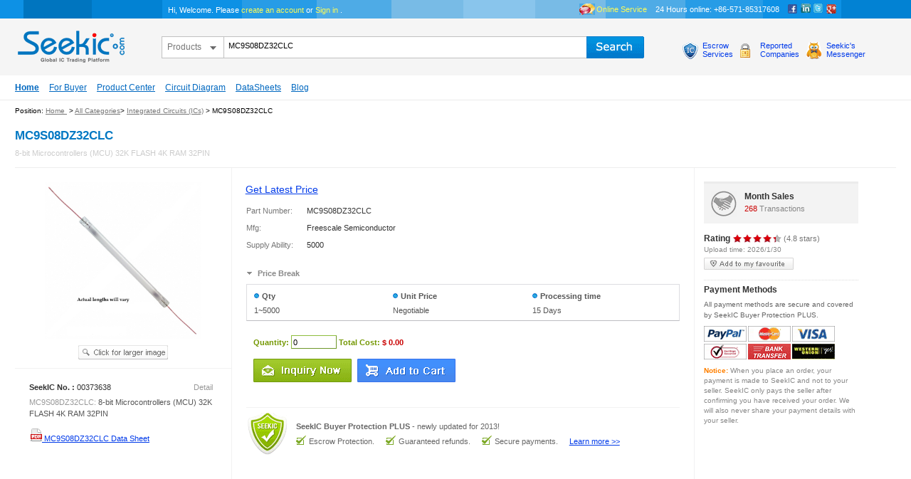

--- FILE ---
content_type: text/html; Charset=utf-8
request_url: http://www.seekic.com/icdata/MC9S08DZ32CLC.html
body_size: 38106
content:

<!DOCTYPE html PUBLIC "-//W3C//DTD XHTML 1.0 Transitional//EN" "http://www.w3.org/TR/xhtml1/DTD/xhtml1-transitional.dtd">
<html xmlns="http://www.w3.org/1999/xhtml">
<head>
<meta http-equiv="Content-Type" content="text/html; charset=utf-8" />
<title>MC9S08DZ32CLC Selling Leads, Price trend , Freescale Semiconductor, MC9S08DZ32CLC DataSheet download, circuit diagram from SeekIC.com</title>
<meta name="keywords" content="MC9S08DZ32CLC Price trend, MC9S08DZ32CLC Selling Leads, MC9S08DZ32CLC DataSheet download, Brand: Freescale Semiconductor">
<meta name="description" content="MC9S08DZ32CLC, MC9S08DZ32CLC Selling Leads, Brand: Freescale Semiconductor, Summary: 8-bit Microcontrollers (MCU) 32K FLASH 4K RAM 32PIN">
<link type="text/css" rel="stylesheet" href="/icproduct/css/common/Newtopfoot.css">
<link href="/icproduct/css/global-min.css" type="text/css" rel="stylesheet" />
<link href="/icproduct/css/icinfo-body.css" type="text/css" rel="stylesheet" />
<script type="text/javascript" src="/js/jquery/jquery.js"></script>
<script type="text/javascript" src="/js/string.js"></script>
<script type="text/javascript" src="/js/icproduct/detail.js"></script>
</head>
<body>
    <script type="text/javascript" src="/js/product/pro_top.js"></script>
<div id="header">
        <div class="navtop clearfix">
            <div class="welcomeInfo left">Hi, Welcome. Please  <a href="/member/reg.html" rel="nofollow">create an account</a>  or  <a href="/member/login.html" rel="nofollow">Sign in</a> . </div>
            <ul class="mainNav2 right">
                <li><a href="javascript:GetIM('IM')" class="atmonline" rel="nofollow">Online Service</a></li>
                <li><span>24 Hours online: +86-571-85317608</span></li>
                <li class="social">
                    <a rel="nofollow" target="_blank" href="http://www.facebook.com/seekicpage/" title="Find Us On Facebook" class="facebook-head">Facebook</a> <a rel="nofollow" target="_blank" href="http://www.linkedin.com/company/seekic-com/" title="Find Us On Linkedin" class="linkedin-head">Linkedin</a> <a rel="nofollow" target="_blank" href="http://twitter.com/Seekic/" title="Find Us On Twitter" class="twitter-head">Twitter</a> <a rel="nofollow" target="_blank" href="https://plus.google.com/b/101499222709975241540/" title="Find Us On google" class="google-head">google</a>
                </li>
            </ul> 
        </div> 
        <div class="header">
            <div class="seekicLogo">
            <a title="Seekic Index" href="/" rel="nofollow">seekic.com</a>
            </div>
            <div>
                <form id="fromSearchTop" method="get" name="fromSearchTop" class="i-search">
                    <span class="nav-facade-active" style="width:86px;">
                        <span id="serchTypeForTop" class="nav-search-in-content">Products</span>
                        <span id="SeachTypeChageForTop" class="nav-down-arrow"></span>
                        <ul class="searchSelect" style="display:none">
                            <li>Products</li>
                            <!--<li>Suppliers</li>
                            <li>DataSheet</li>-->
                        </ul>
                    </span>
                    <div class="nav-searchfield-outer">
                        <div class="nav-searchfield-width" style="padding-left: 88px;">
                            <input name="keyword" type="text" style="padding-right: 1px;" class="twotabsearchtextbox" value="MC9S08DZ32CLC">
                        </div>
                    </div>
                    <div class="nav-submit-button">
                          <input type="button" title="search" class="nav-submit-input" value="">
                    </div>   
                </form>   
            </div>
            <div class="nav-bar-inner">
                <div class="icoprotection left"><a class="noUline" href="/escrow/" rel="nofollow">Escrow<br />Services</a></div>
                <div class="icoprotectio left"><a class="noUline" href="/reported/" rel="nofollow">Reported<br />Companies</a></div>
                <div class="icoprotecti left"><a class="noUline" href="javascript:GetIM('IM')" rel="nofollow">Seekic's<br />Messenger</a></div>
            </div>    
        </div>
        <ul class="nav-subnav">
        <li class="current"><a href="/" rel="nofollow" title="SeekIC Index">Home</a></li>
        <li><a href="/buyer/" rel="nofollow" title="For Buyer">For Buyer</a></li>
        <li><a href="/product/" rel="nofollow" title="Product Center">Product Center</a></li>
        <li><a href="/circuit_diagram/" title="Circuit Diagram" rel="nofollow">Circuit Diagram</a></li>
        <li><a href="http://datasheet.seekic.com/" title="DataSheets Download Center" target="_blank" rel="nofollow">DataSheets</a></li>
        <li><a href="/blog/" title="Blog Center" rel="nofollow">Blog</a></li>
      </ul>
    </div>
    <div class="bread-crumbs">Position:&nbsp;<a rel="nofollow" href="/" class="daohang_font">Home </a>&nbsp;&gt;&nbsp;<a rel="nofollow" href="/product/" class="daohang_font">All Categories</a>&gt;&nbsp;<a rel="nofollow" href="/product/integrated_circuits_ics/" class="daohang_font">Integrated Circuits (ICs)</a>&nbsp;&gt;&nbsp;MC9S08DZ32CLC
    </div>
    <div class="seekicGlobalCrumb"><h1>MC9S08DZ32CLC</h1></div>
    <p class="quote">8-bit Microcontrollers (MCU) 32K FLASH 4K RAM 32PIN</p>
    <div class="summary_info"></div>
    <div class="summary_cont cfix">
    	<div style="height: auto ! important; min-height:434px;" class="summary_lft">
        	<div class="thmb">
        		<h3 class="blind">product image</h3>
                <div class="imgproduct">
                	<img src="/uploadfile/icdatasearch/BF31/11070227281478800.jpg" alt="MC9S08DZ32CLC Picture" onerror="javascript:this.src='/product/images/bno-photo.gif';"/>
                </div>
                <div class="thmb_option">
                	<a title="See larger image" target="_blank" class="btn_zoom" href="/uploadfile/icdatasearch/BF31/11070227281478800.jpg" rel="nofollow">See larger image</a><!--SeekIC=a:sum.magnify-->
                </div>
            </div>
            <div class="goods_info">
            	<div class="tit cfix">
                    <span><strong>SeekIC No. : </strong>00373638</span>
                    <a class="more _click" href="#description">Detail</a>
                </div>
                <p class="fColor555"><span class="fColor999">MC9S08DZ32CLC: </span>8-bit Microcontrollers (MCU) 32K FLASH 4K RAM 32PIN</p>
                <div class="select_bx"><a href="http://datasheet.seekic.com/datasheetsearch/?keyword=MC9" title="MC9S08DZ32CLC PDF Download" target="_blank"><img src="/icproduct/images/wax.axd.gif" > MC9S08DZ32CLC Data Sheet</a></div>
            </div>
        </div>

        <div style="height: auto ! important; min-height:434px;" class="summary_cet">
        	<div class="price_area">
            	<div class="tit">
                	<h3 class="blind">floor Price/Ceiling Price</h3>
                </div>
                <div class="price_view">
                    			
                    <a title="get latest Price" class="btn_compare" href="/icproduct/inquiry.html?txtId=373638" rel="nofollow" style="font-size:14px;">Get Latest Price</a>
					
                </div>
            </div>
            <div class="yt-property cfix">
            	<dl>
                	<dt>Part Number:</dt>
                    <dd>MC9S08DZ32CLC</dd>
                    <dt>Mfg:</dt>
                    <dd>Freescale Semiconductor</dd>
                    <dt>Supply Ability:</dt>
                    <dd>5000</dd>
                </dl>
            </div>



		<div class="condition_area" attrprice="" id="idAttrPrice">
            	<div class="tit"><h3>Price Break</h3></div>
                <div class="condition_group">
                	<div class="cfix qtyprice">
                        <ul>
                            <li><strong>Qty</strong></li>
                            <li>1~5000</li>
                           
                        </ul>
                        <ul>
                        	<li><strong>Unit Price</strong></li>
                            <li>Negotiable</li>
                            
                        </ul>
                        <ul>
                        	<li><strong>Processing time</strong></li>
                            <li>15 Days</li>
                        </ul>
                    </div>

                </div>
            </div>
            <div class="key-info-lt"><form name="frmQuote" action="/icproduct/inquiry.html" method="get">
            	<div class="simulation-enter">
                	<label>Quantity:</label>
					<input type="text" value="0" autocomplete="off" name="txtQty" id="idQty"> Total Cost: <span class="fColor0r" id="idAllPrice">$ 0.00</span>
                </div>
                <div class="addtocart-warp"><input name="txtId" type="hidden" value="373638" />
                	<span class="buyitnow"><input type="submit" onclick="" value="" id="buyItNow"></span>
                        <span class="addtocart"><input type="submit" onclick="" value="" id="addToCart"></span>
                </div></form>
            </div>



			




            <div class="protection-text">
                <p class="p1"><strong>SeekIC Buyer Protection PLUS</strong> - newly updated for 2013!</p>
                    <ul class="clearfix">
                    	<li>Escrow Protection.</li>
                        <li>Guaranteed refunds.</li>
                        <li>Secure payments.</li>
                        <li class="more"><a rel="nofollow" href="/escrow/" target="_blank">Learn more >></a></li>
                    </ul>
            </div>
        </div>
        <div style="height: auto ! important; min-height:434px;" class="summary_rgt">
        	<div class="customer_area">
            	<div class="tit">
                    <h3>Month Sales</h3>
                    <p><a class="count" href="#">268</a> Transactions</p><!--N=a:rur.total-->
                </div>
                <div class="area_star cfix">
                	<h3>Rating</h3>
                	<a rel="nofollow" href="#" class="avg_info"><span class="star_avg"><span style="width:88.0%">evaluate</span></span></a>
                    <span class=" fColor777">&nbsp;(4.8 stars)</span>
                    <p style="font-size:10px; color:#888;">Upload time: 2026/1/30</p>
                    <div class="btn_fav"><a rel="nofollow" href="#" id="idFavourite">add to my favourite</a></div>
                </div>
                <div class="accepted-tips">
                	<h3 class="title">Payment Methods</h3>
                    <p class="accepted-text">All payment methods are secure and covered by SeekIC Buyer Protection PLUS.</p>
                    <ul class="paymentstyle cfix">
                    	<li class="paypal"></li>
                        <li class="mastercard"></li>
                        <li class="Visa"></li>
                        <li class="verisign"></li>
                        <li class="banktransfer"></li>
                        <li class="westernunion"></li>
					</ul>
                </div>
                <div class="noticebox"><strong class="orange">Notice: </strong>When you place an order, your payment is made to SeekIC and not to your seller. SeekIC only pays the seller after confirming you have received your order. We will also never share your payment details with your seller.</div>
            </div>
        </div>
    </div>
<script async src="//pagead2.googlesyndication.com/pagead/js/adsbygoogle.js"></script>
<!-- SeekIC -->
<ins class="adsbygoogle"
     style="display:inline-block;width:728px;height:90px"
     data-ad-client="ca-pub-2775822834436782"
     data-ad-slot="1957805557"></ins>
<script>
(adsbygoogle = window.adsbygoogle || []).push({});
</script>
    <div class="goods_group cfix">
      <div class="goods_type">
        <ul class="lst_goods_type">
          <li class="mn2">
            <h3>Recent History</h3>
          </li>
          <li class="mn3"><a rel="nofollow" href="#" title="Your Browsing History is meant to help you keep track of some of the items you've recently viewed, searches you've recently made, and product categories you've recently visited.">What is this?</a></li>
        </ul>
      </div>
      <div class="goods_dp">
        <ul class="goods_dp_lst type2 cfix">
          <li>
            <div class="img-feat"> <a class="fs-imginfo" href="/icdata/MC9S08AC128CFGE.html"><img width="100" src="/uploadfile/icdatasearch/BF31/11070227281478800.jpg" alt="MC9S08AC128CFGE detail" onerror="javascript:this.src='/product/images/sno-photo.gif';"/></a> </div>
            <div class="feat-intro"> <a class="feature-h fBold" title="MC9S08AC128CFGE deatil" href="/icdata/MC9S08AC128CFGE.html">MC9S08AC128CFGE</a> <a rel="nofollow" href="#" class="avg_info"><span class="star_avg"><span style="width:88.0%">evaluate</span></span></a>
              <p class=" fColor555"><span class="fBold fColor0r">US $1.61 - 2.56</span> <span class="fColor777">/ Piece</span></p>
<p class=" fColor555">8-bit Microcontrollers (MCU) 8 Bit 128K FLASH 8K RAM											</p>
            </div>
          </li>
          <li>
            <div class="img-feat"> <a class="fs-imginfo" href="/icdata/MC9S08AC128CFUE.html"><img width="100" src="/uploadfile/icdatasearch/BF31/11070227281478800.jpg" alt="MC9S08AC128CFUE detail" onerror="javascript:this.src='/product/images/sno-photo.gif';"/></a> </div>
            <div class="feat-intro"> <a class="feature-h fBold" title="MC9S08AC128CFUE deatil" href="/icdata/MC9S08AC128CFUE.html">MC9S08AC128CFUE</a> <a rel="nofollow" href="#" class="avg_info"><span class="star_avg"><span style="width:88.0%">evaluate</span></span></a>
              <p class=" fColor555"><span class="fBold fColor0r">US $1.73 - 2.75</span> <span class="fColor777">/ Piece</span></p>
<p class=" fColor555">8-bit Microcontrollers (MCU) 8 Bit 128K FLASH 8K RAM											</p>
            </div>
          </li>
          <li>
            <div class="img-feat"> <a class="fs-imginfo" href="/icdata/MC9S08AC128CLKE.html"><img width="100" src="/uploadfile/icdatasearch/BF31/11070227281478800.jpg" alt="MC9S08AC128CLKE detail" onerror="javascript:this.src='/product/images/sno-photo.gif';"/></a> </div>
            <div class="feat-intro"> <a class="feature-h fBold" title="MC9S08AC128CLKE deatil" href="/icdata/MC9S08AC128CLKE.html">MC9S08AC128CLKE</a> <a rel="nofollow" href="#" class="avg_info"><span class="star_avg"><span style="width:88.0%">evaluate</span></span></a>
              <p class=" fColor555"><span class="fBold fColor0r">US $1.74 - 2.77</span> <span class="fColor777">/ Piece</span></p>
<p class=" fColor555">8-bit Microcontrollers (MCU) 8 Bit 128K FLASH 8K RAM											</p>
            </div>
          </li>
        </ul>
      </div>
    </div>
    <div class="detail_descript">
  <div class="detail_tab">Product Details</div>
        <div class="uehv-box">
        	<h3 class="ue-box-title">Quick Details</h3>
            <table id="quickDetail" class="dbtable">
            	<tbody>
                	<tr>
                    	<td nowrap="nowrap" class="name">
							<span class="ue-name" style="margin-left:21px">Core
:</span>
						</td>
                        <td class="value" style="width: 33%;">S08</td>
                    	<td nowrap="nowrap" class="name">
							<span class="ue-name" style="margin-left:21px">Processor Series
:</span>
						</td>
                        <td class="value" style="width: 33%;">MC9S08</td></tr><tr>
                    	<td nowrap="nowrap" class="name">
							<span class="ue-name" style="margin-left:21px">Data Bus Width
:</span>
						</td>
                        <td class="value" style="width: 33%;">8 bit</td>
                    	<td nowrap="nowrap" class="name">
							<span class="ue-name" style="margin-left:21px">Maximum Clock Frequency
:</span>
						</td>
                        <td class="value" style="width: 33%;">40 MHz</td></tr><tr>
                    	<td nowrap="nowrap" class="name">
							<span class="ue-name" style="margin-left:21px">Program Memory Size
:</span>
						</td>
                        <td class="value" style="width: 33%;">32 KB</td>
                    	<td nowrap="nowrap" class="name">
							<span class="ue-name" style="margin-left:21px">Data RAM Size
:</span>
						</td>
                        <td class="value" style="width: 33%;">2 KB</td></tr><tr>
                    	<td nowrap="nowrap" class="name">
							<span class="ue-name" style="margin-left:21px">On-Chip ADC
:</span>
						</td>
                        <td class="value" style="width: 33%;">Yes</td>
                    	<td nowrap="nowrap" class="name">
							<span class="ue-name" style="margin-left:21px">Operating Supply Voltage
:</span>
						</td>
                        <td class="value" style="width: 33%;">2.7 V to 5.5 V</td></tr><tr>
                    	<td nowrap="nowrap" class="name">
							<span class="ue-name" style="margin-left:21px">Operating Temperature Range
:</span>
						</td>
                        <td class="value" style="width: 33%;">- 40 C to + 125 C</td>
                    	<td nowrap="nowrap" class="name">
							<span class="ue-name" style="margin-left:21px">Package / Case
:</span>
						</td>
                        <td class="value" style="width: 33%;">LQFP-32</td></tr><tr>
                    	<td nowrap="nowrap" class="name">
							<span class="ue-name" style="margin-left:21px">Mounting Style
:</span>
						</td>
                        <td class="value" style="width: 33%;">SMD/SMT</td>
						<td nowrap="nowrap" class="name">
							<span class="ue-name" style="margin-left:21px">&nbsp;</span>
						</td>
                        <td class="value" style="width: 33%;">&nbsp;</td>
						
                    </tr>
                </tbody>
            </table>
        </div>
        <div class="ue-lbox">
    		<h3 class="ue-box-title">Description</h3>
		<a name="description" id="description"></a>
        	<div class="description">Core
:  S08<br/>Processor Series
:  MC9S08<br/>Data Bus Width
:  8 bit<br/>On-Chip ADC
:  Yes<br/>Mounting Style
:  SMD/SMT<br/>Operating Supply Voltage
:  2.7 V to 5.5 V<br/>Program Memory Size
:  32 KB<br/>Operating Temperature Range
:  - 40 C to + 125 C<br/>Data RAM Size
:  2 KB<br/>Maximum Clock Frequency
:  40 MHz<br/>Package / Case
:  LQFP-32<br/><br><br><b>Parameters: </b><br /><br /><TABLE border=1 cellspacing=1 cellpadding=2><TR><TD Align=Right><SPAN class="bold">Technical/Catalog Information</SPAN></TD><TD><B>MC9S08DZ32CLC</B></TD></TR><TR><TD Align=Right><SPAN class="bold">Vendor</SPAN></TD><TD>Freescale Semiconductor</TD></TR><TR><TD Align=Right><SPAN class="bold">Category</SPAN></TD><TD>Integrated Circuits (ICs) </TD></TR><!-- list meta data -->  <tr><td align="right"><span class='bold'>Program Memory Size</span></td><td>32K x 8</td></tr><tr><td align="right"><span class='bold'>RAM Size</span></td><td>2K x 8</td></tr><tr><td align="right"><span class='bold'>Number of I /O</span></td><td>25</td></tr><tr><td align="right"><span class='bold'>Package / Case</span></td><td>32-LQFP</td></tr><tr><td align="right"><span class='bold'>Speed</span></td><td>40MHz</td></tr><tr><td align="right"><span class='bold'>Controller Series</span></td><td>HCS08</td></tr><tr><td align="right"><span class='bold'>Oscillator Type</span></td><td>External</td></tr><tr><td align="right"><span class='bold'>Packaging</span></td><td>Tray</td></tr><tr><td align="right"><span class='bold'>Program Memory Type</span></td><td>FLASH</td></tr><tr><td align="right"><span class='bold'>EEPROM Size</span></td><td>1K x 8</td></tr><tr><td align="right"><span class='bold'>Core Processor</span></td><td>HCS08</td></tr><tr><td align="right"><span class='bold'>Data Converters</span></td><td>A/D 10x12b</td></tr><tr><td align="right"><span class='bold'>Core Size</span></td><td>8-Bit </td></tr><tr><td align="right"><span class='bold'>Operating Temperature</span></td><td>-40°C ~ 85°C</td></tr><tr><td align="right"><span class='bold'>Connectivity</span></td><td>CAN, I&amp;sup2;C, LIN, SCI, SPI </td></tr><tr><td align="right"><span class='bold'>Peripherals</span></td><td>LVD, POR, PWM, WDT</td></tr><tr><td align="right"><span class='bold'>Voltage - Supply (Vcc/Vdd)</span></td><td>2.7 V ~ 5.5 V</td></tr>  <TR><TD Align=Right><SPAN class="bold">Lead Free Status</SPAN></TD><TD>Lead Free</TD></TR>  <TR><TD Align=Right><SPAN class="bold">RoHS Status</SPAN></TD><TD>RoHS Compliant</TD></TR> <TR>  <TD Align=Right><SPAN class="bold">Other Names</SPAN></TD>  <TD>            MC9S08DZ32CLC<BR/>      MC9S08DZ32CLC<BR/>        </TD></TR> </TABLE><br /><br /><br /></div>
        </div>   
    </div>
    <div id="poa">
    	<div class="caption clearfix"><h2>Customers Who Bought This Item Also Bought</h2></div>
        <div class="c_content">
        	<ul class="clearfix"><li>
                	<div class="thumbnail"><a target="_blank" href="/product/integrated_circuits_ics/audio_ics/MC9S08AC128CFGE_MC9S08AC128CFGE___FREESCALE____TQFP44_160921.html" class="stat-item">
                    	<img src="/uploadfile/member_product/28575/s201352823515159.jpg" alt="Part Number: MC9S08AC128CFGE
Price: US $2.40-3.50  / Piece
Summary: Data Bus Width:	8 bit	 Maximum Clock Frequency:	40 MHz	" class="hotproduct-icon"></a>
                    </div>
                    <div class="product-name">
                    	<img src="/icproduct/images/hotproduct_20x20.gif" alt="" class="hotproduct-icon"><a target="_blank" title="MC9S08AC128CFGE   FREESCALE    TQFP44 detail" href="/product/integrated_circuits_ics/audio_ics/MC9S08AC128CFGE_MC9S08AC128CFGE___FREESCALE____TQFP44_160921.html" class="stat-item">MC9S08AC128CFGE   FREESCALE    TQFP44</a></div><div class="price">US $$2.40 - 3.50<span class="unit"> / Piece</span>
                    </div>
                    <div class="order">Supply Ability:1Day</div>
    				<div class="view-details"><a target="_blank" href="/product/integrated_circuits_ics/audio_ics/MC9S08AC128CFGE_MC9S08AC128CFGE___FREESCALE____TQFP44_160921.html">View details</a></div>
                </li>
            	<li class="first">
                	<div class="thumbnail"><a target="_blank" href="/product/integrated_circuits_ics/mcu_mpu_dsp_dsc_soc_processors/MC9S08AC128CFGE_MC9S08AC128CFGE_192153.html" class="stat-item">
                    	<img src="/uploadfile/member_product/43352/s2013812221814472.jpg" alt="Part Number: MC9S08AC128CFGE
Price: US $0.30-0.50  / Piece
Summary: 8-bit, microcontroller unit, 128K, 8K, 64-QFP, ± 25 mA, MC9S08AC128CFGE" class="hotproduct-icon"></a>
                    </div>
                    <div class="product-name">
                    	<img src="/icproduct/images/hotproduct_20x20.gif" alt="" class="hotproduct-icon"><a target="_blank" title="MC9S08AC128CFGE detail" href="/product/integrated_circuits_ics/mcu_mpu_dsp_dsc_soc_processors/MC9S08AC128CFGE_MC9S08AC128CFGE_192153.html" class="stat-item">MC9S08AC128CFGE</a></div><div class="price">US $$0.30 - 0.50<span class="unit"> / Piece</span>
                    </div>
                    <div class="order">Supply Ability:10000Day</div>
    				<div class="view-details"><a target="_blank" href="/product/integrated_circuits_ics/mcu_mpu_dsp_dsc_soc_processors/MC9S08AC128CFGE_MC9S08AC128CFGE_192153.html">View details</a></div>
                </li>
            	<li>
                	<div class="thumbnail"><a target="_blank" href="http://unit.member.seekic.com/product_center/MC9S08AC128CFUE.html" class="stat-item">
                    	<img src="/uploadfile/member_product/43698/s20121903559905.jpg" alt="Part Number: MC9S08AC128CFUE
Price: US $2.00-2.70  / Piece
Summary: 8-bit, microcontroller unit, 128K, 8K, 64-QFP, ± 25 mA, MC9S08AC128CFUE" class="hotproduct-icon"></a>
                    </div>
                    <div class="product-name">
                    	<img src="/icproduct/images/hotproduct_20x20.gif" alt="" class="hotproduct-icon"><a target="_blank" title="MC9S08AC128CFUE detail" href="http://unit.member.seekic.com/product_center/MC9S08AC128CFUE.html" class="stat-item">MC9S08AC128CFUE</a></div><div class="price">US $$2.00 - 2.70<span class="unit"> / Piece</span>
                    </div>
                    <div class="order">Supply Ability:10000Week</div>
    				<div class="view-details"><a target="_blank" href="http://unit.member.seekic.com/product_center/MC9S08AC128CFUE.html">View details</a></div>
                </li>
            	<li>
                	<div class="thumbnail"><a target="_blank" href="http://hstak0204.member.seekic.com/product_center/MC9S08AC16CFGE.html" class="stat-item">
                    	<img src="/uploadfile/member_product/19220/s20129513812888.jpg" alt="Part Number: MC9S08AC16CFGE
Price: US $2.42-3.37  / Piece
Summary: MC9S08AC Series 8-bit 20 MHz 1 KB Ram 16 KB Flash Microcontroller - LQFP-44" class="hotproduct-icon"></a>
                    </div>
                    <div class="product-name">
                    	<img src="/icproduct/images/hotproduct_20x20.gif" alt="" class="hotproduct-icon"><a target="_blank" title="MC9S08AC16CFGE detail" href="http://hstak0204.member.seekic.com/product_center/MC9S08AC16CFGE.html" class="stat-item">MC9S08AC16CFGE</a></div><div class="price">US $$2.42 - 3.37<span class="unit"> / Piece</span>
                    </div>
                    <div class="order">Supply Ability:10000Week</div>
    				<div class="view-details"><a target="_blank" href="http://hstak0204.member.seekic.com/product_center/MC9S08AC16CFGE.html">View details</a></div>
                </li>
            	<li>
                	<div class="thumbnail"><a target="_blank" href="http://ruijiadz.member.seekic.com/product_center/MC9S08AC16CFGE.html" class="stat-item">
                    	<img src="/uploadfile/member_product/32414/s201159232757858.jpg" alt="Part Number: MC9S08AC16CFGE
Price: US $3.00-5.00  / Piece
Summary: 8-bit, Microcontroller, 20MHz" class="hotproduct-icon"></a>
                    </div>
                    <div class="product-name">
                    	<img src="/icproduct/images/hotproduct_20x20.gif" alt="" class="hotproduct-icon"><a target="_blank" title="MC9S08AC16CFGE detail" href="http://ruijiadz.member.seekic.com/product_center/MC9S08AC16CFGE.html" class="stat-item">MC9S08AC16CFGE</a></div><div class="price">US $$3.00 - 5.00<span class="unit"> / Piece</span>
                    </div>
                    <div class="order">Supply Ability:10000Week</div>
    				<div class="view-details"><a target="_blank" href="http://ruijiadz.member.seekic.com/product_center/MC9S08AC16CFGE.html">View details</a></div>
                </li>
            	
            </ul>
            <div class="attached clearfix"><div class="escrow-comment">Margin,quality,low-cost products with low minimum orders. Secure your online payments with <a target="_blank" href="/escrow/" class="learn-more" rel="nofollow" title="SeekIC Buyer Protection">SeekIC Buyer Protection.</a></div></div>
        </div>	
    </div>
    <div class="ue-box ue-seo">
    	<div id="relatedSearchContainer" class="win detailSEO">
        	<div class="relatedItem box clearfix">
                <strong class="ue-seo-title" style="display: block;">You may also be interested in :</strong>
                <ul class="category-box">
                	<li><h2><a href="/product/cables_wires/" target="_blank" title="Cables, Wires">Cables, Wires<span>(3584)</span></a></h2></li> 
                    
                	<li><h2><a href="/product/led_products/" target="_blank" title="LED Products">LED Products<span>(5882)</span></a></h2></li> 
                    
                	<li><h2><a href="/product/inductors_coils_chokes/" target="_blank" title="Inductors, Coils, Chokes">Inductors, Coils, Chokes<span>(1216)</span></a></h2></li> 
                    
                	<li><h2><a href="/product/hardware_fasteners_accessories/" target="_blank" title="Hardware, Fasteners, Accessories">Hardware, Fasteners, Accessories<span>(2239)</span></a></h2></li> 
                    
                	<li><h2><a href="/product/crystals_and_oscillators/" target="_blank" title="Crystals and Oscillators">Crystals and Oscillators<span>(858)</span></a></h2></li> 
                    
                	<li><h2><a href="/product/motors_solenoids_driver_boards_modules/" target="_blank" title="Motors, Solenoids, Driver Boards/Modules">Motors, Solenoids, Driver Boards/Modules<span>(2035)</span></a></h2></li> 
                    
       			 </ul>
            </div>
            <div style="display: block;" class="box" id="relatedSearchInnerContainer">
            	<div class="relatedItem clearfix">
                	<strong class="ue-seo-title" style="display: block;">Cables, Wires</strong>
                     <div class="column one3">
                        
<a href="http://vena.en.seekic.com/product/cables_wires/821_0814_a_apple_a1278_hdd_cable_821_0814_a.html" title="PartNumber: 821-0814-a
Price: US $14-15 / Piece
Summary:apple a1278 hdd cable 821-0814-a" target="_blank" rel="nofollow">821-0814-a</a>

                     </div>
                     <div class="column one3">
                        
<a href="http://aaahkelec.en.seekic.com/product/cables_wires/415_0100_150_415_0100_150.html" title="PartNumber: 415-0100-150
Price: US $10.65-12.9 / Piece
Summary:UMC PLUG-SMA JACK 1.37 150MM" target="_blank" rel="nofollow">415-0100-150</a>

                     </div>
                </div>
            	<div class="relatedItem clearfix">
                	<strong class="ue-seo-title" style="display: block;">LED Products</strong>
                     <div class="column one3">
                        
<a href="http://AIQI.en.seekic.com/product/led_products/LM24P20_LM24P20.html" title="PartNumber: LM24P20
Price: US $450-500 / Piece
Summary:NEW 
" target="_blank" rel="nofollow">LM24P20</a>

                     </div>
                     <div class="column one3">
                        
<a href="http://hyhkic.en.seekic.com/product/led_products/KCG057QV1DB_G770_CSTN_LCD.html" title="PartNumber: KCG057QV1DB-G770
Price: US $10-50 / Piece
Summary:KCG057QV1DB-G770" target="_blank" rel="nofollow">KCG057QV1DB-G770</a>

                     </div>
                </div>
            	<div class="relatedItem clearfix">
                	<strong class="ue-seo-title" style="display: block;">Inductors, Coils, Chokes</strong>
                     <div class="column one3">
                        
<a href="http://hyhkic.en.seekic.com/product/inductors_coils_chokes/DR127_330_R_High_Power_Density_High_Efficiency_Shielded_Inductors.html" title="PartNumber: DR127-330-R
Price: US $.01-.1 / Piece
Summary:DR127-330-R" target="_blank" rel="nofollow">DR127-330-R</a>

                     </div>
                     <div class="column one3">
                        
<a href="http://hyhkic.en.seekic.com/product/inductors_coils_chokes/SD53_100_R_Low_Profile_Shielded_Inductors.html" title="PartNumber: SD53-100-R
Price: US $.04-1 / Piece
Summary:SD53-101-R;SD53-150;SD53-150-R;SD53-1R1-R" target="_blank" rel="nofollow">SD53-100-R</a>

                     </div>
                </div>
            	<div class="relatedItem clearfix">
                	<strong class="ue-seo-title" style="display: block;">Hardware, Fasteners, Accessories</strong>
                     <div class="column one3">
                        
<a href="http://hyhkic.en.seekic.com/product/hardware_fasteners_accessories/MF_A02_MF_A02.html" title="PartNumber: MF-A02
Price: US $.08-.1 / Piece
Summary:A knob,NEW & ORIGINAL" target="_blank" rel="nofollow">MF-A02</a>

                     </div>
                     <div class="column one3">
                        
<a href="http://feilifei.en.seekic.com/product/hardware_fasteners_accessories/LMS700KF07_LMS700KF07.html" title="PartNumber: LMS700KF07
Price: US $29-30 / Piece
Summary:new and original" target="_blank" rel="nofollow">LMS700KF07</a>

                     </div>
                </div>
            	<div class="relatedItem clearfix">
                	<strong class="ue-seo-title" style="display: block;">Crystals and Oscillators</strong>
                     <div class="column one3">
                        
<a href="http://hitech.en.seekic.com/product/crystals_and_oscillators/WT325BI0030000000_WT325BI0030000000_Oscillator_TCXO_30MHz_±2ppm_Tol_±2ppm_Stability.html" title="PartNumber: WT325BI0030.000000
Price: US $1-3 / Piece
Summary:WT325BI0030.000000
PERICOM SEMICONDUCTOR	Oscillator TCXO 30MHz ±2ppm (Tol) ±2ppm (Stability) 11pF Clipped Sinewave 3V 4-Pin CSMD" target="_blank" rel="nofollow">WT325BI0030.000000</a>

                     </div>
                     <div class="column one3">
                        
<a href="http://hyhkic.en.seekic.com/product/crystals_and_oscillators/2SB49_2SB49.html" title="PartNumber: 2SB49
Price: US $.7-.9 / Piece
Summary:NEW AND ORIGINAL" target="_blank" rel="nofollow">2SB49</a>

                     </div>
                </div>
            	<div class="relatedItem clearfix">
                	<strong class="ue-seo-title" style="display: block;">Motors, Solenoids, Driver Boards/Modules</strong>
                     <div class="column one3">
                        
<a href="http://bozx.en.seekic.com/product/motors_solenoids_driver_boards_modules/IHSS57_36_20_step_servo_drive_motor_IHSS57_36_20_stepper_motor_integrated_machine.html" title="PartNumber: IHSS57-36-20
Price: US $77-77 / Piece
Summary:step servo drive motor IHSS57-36-20" target="_blank" rel="nofollow">IHSS57-36-20</a>

                     </div>
                     <div class="column one3">
                        
<a href="http://bozx.en.seekic.com/product/motors_solenoids_driver_boards_modules/ASD_B2_1521_B_Taiwan_DELTA_servo_driver_15KW_ASD_B2_1521_B_new_year_warranty.html" title="PartNumber: ASD-B2-1521-B
Price: US $250-250 / Piece
Summary:Taiwan DELTA servo driver 1.5KW ASD-B2-1521-B new year warranty" target="_blank" rel="nofollow">ASD-B2-1521-B</a>

                     </div>
                </div>
            </div>
            <a href="javascript:void(0);" ref="nofollow" id="btnDisplayControl">View more</a>
            <!--<a href="javascript:void(0);" ref="nofollow" id="btnDisplayControl" class="openStatus">View Less</a>-->
        </div>
    </div>    
    <div id="IC_footer">
        <div class="foot_bgc"></div>
        <div class="foot_inner">
            <div class="bottom_nav clearfix">
              <p>Consumer Protection<br>
                <a rel="nofollow" href="#">Escrow service</a><br>
                <a rel="nofollow" href="#">What is Seekic Buyer Protection?</a><br />
                <a rel="nofollow" href="#">Faithfully describe</a><br>
                <a rel="nofollow" href="#">24 hours delivery</a><br>
                <a rel="nofollow" href="#">7 days Changing or Refunding</a></p>
              <p>New Buyer Guide<br>
                <a href="#" rel="nofollow">New hand registration</a><br>
                <a href="#" rel="nofollow">How to buy</a><br>
                <a href="#" rel="nofollow">Get to know Seekic.com</a><br>
                <a href="#" rel="nofollow">About member Club</a>
                </p>
              <a class="protection" href="/escrow/deposit.html"><img src="/product/img/buyer-protection.jpg" alt="buyer protection"></a>
             <p>Freight and Payment<br>
                <a href="#" rel="nofollow">Recommended logistics</a><br>
                <a href="#" rel="nofollow">Recommended bank</a></p>
              <p>Transaction security<br>
                <a href="#" rel="nofollow">Complaint and Report</a><br>
                <a href="#" rel="nofollow">Security Code</a><br>
                <a href="#" rel="nofollow">SeekIC bank information</a><br><a href="#" rel="nofollow">Blacklist</a></p>
            </div>
            <div class="CopyAllRight-Nav"> <a rel="nofollow" href="/about/">About SeekIC</a> | <a rel="nofollow" href="/about/Payment.html">Services</a> | <a href="/about/advertisements.html" rel="nofollow">Payment</a> |<a href="/about/advertisements.html" rel="nofollow">Advertisements service</a> | <a rel="nofollow" href="/about/Contact.html">Contact Us</a> | <a rel="nofollow" href="/about/Links.html">Links</a>
              <p>&copy; 2008-2012 SeekIC.com Corp.All Rights Reserved.</p>
            </div>
        </div>    
    </div>
<script language="javascript" src="http://counter.seekic.com/stat.aspx?sitecode=396007fadd0fca6b"></script>

</body>
</html>

<div id="livezilla_tracking" style="display:none"></div><script type="text/javascript">
var script = document.createElement("script");script.async=true;script.type="text/javascript";var src = "http://115.29.186.1/server.php?acid=78ccf&request=track&output=jcrpt&ovlp=MjI_&ovlc=I2ZmMDAwMA__&ovlct=I2ZmZmZmZg__&ovlt=TGl2ZSBIZWxwIChTdGFydCBDaGF0KQ__&ovlto=TGl2ZSBIZWxwIChMZWF2ZSBNZXNzYWdlKQ__&ovls=MQ__&ovloe=MQ__&ovlapo=MQ__&nse="+Math.random();setTimeout("script.src=src;document.getElementById('livezilla_tracking').appendChild(script)",1);</script><noscript><img src="http://115.29.186.1/server.php?acid=78ccf&amp;request=track&amp;output=nojcrpt&amp;ovlp=MjI_&amp;ovlc=I2ZmMDAwMA__&amp;ovlct=I2ZmZmZmZg__&amp;ovlt=TGl2ZSBIZWxwIChTdGFydCBDaGF0KQ__&amp;ovlto=TGl2ZSBIZWxwIChMZWF2ZSBNZXNzYWdlKQ__&amp;ovls=MQ__&amp;ovloe=MQ__&amp;ovlapo=MQ__" width="0" height="0" style="visibility:hidden;" alt=""></noscript>




--- FILE ---
content_type: text/html; charset=utf-8
request_url: https://www.google.com/recaptcha/api2/aframe
body_size: 267
content:
<!DOCTYPE HTML><html><head><meta http-equiv="content-type" content="text/html; charset=UTF-8"></head><body><script nonce="U4Y7izQgzE7bt3ivcG1NSw">/** Anti-fraud and anti-abuse applications only. See google.com/recaptcha */ try{var clients={'sodar':'https://pagead2.googlesyndication.com/pagead/sodar?'};window.addEventListener("message",function(a){try{if(a.source===window.parent){var b=JSON.parse(a.data);var c=clients[b['id']];if(c){var d=document.createElement('img');d.src=c+b['params']+'&rc='+(localStorage.getItem("rc::a")?sessionStorage.getItem("rc::b"):"");window.document.body.appendChild(d);sessionStorage.setItem("rc::e",parseInt(sessionStorage.getItem("rc::e")||0)+1);localStorage.setItem("rc::h",'1769826732266');}}}catch(b){}});window.parent.postMessage("_grecaptcha_ready", "*");}catch(b){}</script></body></html>

--- FILE ---
content_type: text/css
request_url: http://www.seekic.com/icproduct/css/common/Newtopfoot.css
body_size: 2770
content:
/*reset-2012*/
:focus {
	outline:0;
}
html, body, div, span, iframe, h1, h2, h3, h4, h5, h6, p, blockquote, pre, a, cite, font, sub, sup, b, u, i, center, dl, dt, dd, ol, ul, li, fieldset, form, label, table, caption, tbody, thead, tr, th, td {
	margin:0;
	padding:0;
	border:0;
	outline:0;
	font-size:100%;
	vertical-align:baseline;
	background:transparent;
}
ol, ul {
	list-style:none;
}
q {
quotes:
}
q:before, q:after {
	content:'';
	content:none;
}
table {
	border-collapse:collapse;
	border-spacing:0;
}
body {
	background: none repeat scroll 0 0 #FFFFFF;
	font: 11px/150% Verdana, Geneva, sans-serif;
	margin: 0;
	padding: 0;
}
table, td, div {
	font-family: Verdana, Geneva, sans-serif;
	font-size: 11px;
}
a:link {
	color: #003ae9;
	text-decoration:underline;
}
a:visited {
	color: #003ae9;
	text-decoration:underline;
}
a:hover {
	color: #003ae9;
	text-decoration: none;
}
a.noUline:link {
	text-decoration:none !important;
}
input, select, textarea {
	font: 13px Verdana, Geneva, sans-serif;
}
body, table, td, div, p {
	word-wrap:break-word;
	-webkit-text-size-adjust:none;
}
h1, h2, h3, h4, h5, h6 {
	font-size:100%;
	font-weight:normal;
}
fieldset, img {
	border:0;
}
sup {
	vertical-align:text-top;
}
sub {
	vertical-align:text-bottom;
}
.clearfix:after {
	content:".";
	display:block;
	height:0;
	clear:both;
	visibility:hidden;
}
.clearfix {
*zoom:1;
}
.clear {
	clear:both
}
.right {
	float:right;
}
.left {
	float:left;
}
/* Layouts of the listing page */
#header {
	min-width :1024px;
	margin : 0 auto;/*IE6*/
_width:expression((document.documentElement.clientWidth||document.body.clientWidth)<1000?"1000px":"auto");
	position: relative;
}
#header .navtop {background:url(../../img/nav_topbg.gif) repeat-y left;	background-color:#0175C0;height:26px;padding:0 21px;}
#header .navtop .welcomeInfo {height: 28px;	line-height:28px; margin-left: 215px; color:#FFF; display:inline;}
#header .navtop .welcomeInfo a:link {
	color:#fefc56;
	text-decoration:none
}
#header .navtop .welcomeInfo a:visited {
	color:#fefc56;
	text-decoration:underline
}
#header .navtop .welcomeInfo a:hover {
	color:#fefc56;
	text-decoration:none
}
#header .navtop .mainNav2 {width:445px}
#header .navtop .mainNav2 li {
	float:left;
	display:inline;
	color:#fff;
	height:26px;
	line-height:26px;
	margin-right:12px;
}
#header .navtop .mainNav2 .atmonline {
	background:url(../../img/list_sprites_rebuild.png) no-repeat 0 -358px;
	padding-left:24px;
	display:block;
}
#header .navtop .mainNav2 .atmonline:link {
	color:#fefc56;
	text-decoration:none
}
#header .navtop .mainNav2 .atmonline:visited {
	color:#fefc56;
	text-decoration:none
}
#header .navtop .mainNav2 .atmonline:hover {
	color:#fefc56;
	text-decoration:underline
}
#header .navtop .mainNav2 .social a {
	height:26px;
	width:14px;
	background:url(../../img/list_sprites_rebuild.png) no-repeat;
	margin-right:0;
	text-indent: -10000px;
	float:left;
	display:inline;
	margin-right:4px;
}
#header .navtop .mainNav2 .social .facebook-head {
	background-position:0 -281px;
}
#header .navtop .mainNav2 .social .google-head {
	background-position:0 -245px;
}
#header .navtop .mainNav2 .social .twitter-head {
	background-position:0 -317px;
}
#header .navtop .mainNav2 .social .linkedin-head {
	background-position:0 -208px;
}
#header .header {
	height:80px;
	background-color:#f5f5f5;
}
#header .header .seekicLogo {
	left:21px;
	margin: 0;
	position: absolute;
	top:26px;
	margin-right:52px;
}
#header .header .seekicLogo a {
	background:url(../../img/list_sprites_rebuild.png) no-repeat 0 16px;
	display: block;
	float: left;
	height:70px;
	overflow: hidden;
	text-indent: -999px;
	width:154px;
}





#header .header .seekicLogo_ic {
	left:21px;
	margin: 0;
	position: absolute;
	top:6px;
	margin-right:52px;
}
#header .header .seekicLogo_ic a {
	background:url(/images/inquiry/chinaicmart_inquiry_logo.gif) no-repeat 0 16px;
	display: block;
	float: left;
	height:70px;
	overflow: hidden;
	text-indent: -999px;
	width:289px;
}

#header .header .i-search_ic {
	display: block;
	height:31px;
	margin:0 352px 0 342px;
	position: relative;
	_top:26px;
	padding:25px 0 24px 0
}


#header .header .i-search_ic .nav-facade-active {
	background:#fff;
	border-right: 1px solid #c1c1c1;
	display: inline-block;
 *display:inline;
*zoom:1;
	height: 29px;
	left:1px;
	position: absolute;
	right: auto;
	top:26px;
}
#header .header .i-search_ic .nav-facade-active .nav-search-in-content {
	color: #777777;
	display: inline-block;
	font-family: arial, sans-serif;
	font-size: 12px;
	height: 29px;
	line-height: 29px;
	padding: 0 25px 0 7px;
	white-space: nowrap;
}
#header .header .i-search_ic .nav-facade-active .nav-down-arrow {
	position:absolute;
	background:url(../../img/list_sprites_rebuild.png) no-repeat -514px -126px;
	display: block;
	right: 10px;
	top: 13px;
	font-size: 0;
	height:6px;
	line-height: 0;
	position: absolute;
	width: 9px;
}
#header .header .i-search_ic .nav-facade-active .searchSelect {
	border: 1px solid #E5E5E5;
	cursor: default;
	font-size:12px;
	left: -1px;
	top:29px;
	display: block;
	background: none repeat scroll 0 0 white;
	color: black;
	z-index: 999;
	outline: 0 none;
	position: absolute;
	visibility: visible;
	width:86;
}
#header .header .i-search_ic .nav-facade-active .searchSelect li {
	color: #666666;
	font-family: arial;
	font-size: 12px;
	padding: 4px 2px 4px 6px;
	width: 78px;
}
#header .header .i-search_ic .nav-facade-active .searchSelect li.over {
	color:#fff;
	background-color:#2797e0;
}
#header .header .i-search_ic .nav-searchfield-outer {
	height:29px;
	margin-right:104px;
	padding-left: 5px;
	border-left: 1px solid #c1c1c1;
	border-bottom: 1px solid #c1c1c1;
	border-top: 1px solid #c1c1c1;
	background:#fff;
}
#header .header .i-search_ic .nav-searchfield-outer .nav-searchfield-width {
	height:29px;
	padding: 0 0 0 5px;
}
#header .header .i-search_ic .nav-searchfield-outer .nav-searchfield-width .twotabsearchtextbox {
	border: 0 none;
	color: black;
	height:25px;
	line-height:25px;
	outline: 0 none;
	width: 100%;
}
#header .header .i-search_ic .nav-submit-button {
	height:31px;
	overflow: hidden;
	position: absolute;
	right: 0;
	top:25px;
	width:104px;
}
#header .header .i-search_ic .nav-submit-button .nav-submit-input {
	background:url(../../img/list_sprites_rebuild.png) no-repeat -154px 0;
	border: 0 none;
	cursor: pointer;
	height: 31px;
	width:81px;
	float:left;
	display:block;
}
#header .header .i-search_ic .nav-submit-button .advanced-search {
	background:url(../../img/list_sprites_rebuild.png) no-repeat -509px -70px;
	display: block;
	float:left;
	font-size: 12px;
	padding-top:13px;
	width:16px;
	height:16px;
	margin-left:6px
}















#header .header .i-search {
	display: block;
	height:31px;
	margin:0 352px 0 227px;
	position: relative;
	_top:26px;
	padding:25px 0 24px 0
}
#header .header .i-search .nav-facade-active {
	background:#fff;
	border-right: 1px solid #c1c1c1;
	display: inline-block;
 *display:inline;
*zoom:1;
	height: 29px;
	left:1px;
	position: absolute;
	right: auto;
	top:26px;
}
#header .header .i-search .nav-facade-active .nav-search-in-content {
	color: #777777;
	display: inline-block;
	font-family: arial, sans-serif;
	font-size: 12px;
	height: 29px;
	line-height: 29px;
	padding: 0 25px 0 7px;
	white-space: nowrap;
}
#header .header .i-search .nav-facade-active .nav-down-arrow {
	position:absolute;
	background:url(../../img/list_sprites_rebuild.png) no-repeat -514px -126px;
	display: block;
	right: 10px;
	top: 13px;
	font-size: 0;
	height:6px;
	line-height: 0;
	position: absolute;
	width: 9px;
}
#header .header .i-search .nav-facade-active .searchSelect {
	border: 1px solid #E5E5E5;
	cursor: default;
	font-size:12px;
	left: -1px;
	top:29px;
	display: block;
	background: none repeat scroll 0 0 white;
	color: black;
	z-index: 999;
	outline: 0 none;
	position: absolute;
	visibility: visible;
	width:86;
}
#header .header .i-search .nav-facade-active .searchSelect li {
	color: #666666;
	font-family: arial;
	font-size: 12px;
	padding: 4px 2px 4px 6px;
	width: 78px;
}
#header .header .i-search .nav-facade-active .searchSelect li.over {
	color:#fff;
	background-color:#2797e0;
}
#header .header .i-search .nav-searchfield-outer {
	height:29px;
	margin-right:104px;
	padding-left: 5px;
	border-left: 1px solid #c1c1c1;
	border-bottom: 1px solid #c1c1c1;
	border-top: 1px solid #c1c1c1;
	background:#fff;
}
#header .header .i-search .nav-searchfield-outer .nav-searchfield-width {
	height:29px;
	padding: 0 0 0 5px;
}
#header .header .i-search .nav-searchfield-outer .nav-searchfield-width .twotabsearchtextbox {
	border: 0 none;
	color: black;
	height:25px;
	line-height:25px;
	outline: 0 none;
	width: 100%;
}
#header .header .i-search .nav-submit-button {
	height:31px;
	overflow: hidden;
	position: absolute;
	right: 0;
	top:25px;
	width:104px;
}
#header .header .i-search .nav-submit-button .nav-submit-input {
	background:url(../../img/list_sprites_rebuild.png) no-repeat -154px 0;
	border: 0 none;
	cursor: pointer;
	height: 31px;
	width:81px;
	float:left;
	display:block;
}
#header .header .i-search .nav-submit-button .advanced-search {
	background:url(../../img/list_sprites_rebuild.png) no-repeat -509px -70px;
	display: block;
	float:left;
	font-size: 12px;
	padding-top:13px;
	width:16px;
	height:16px;
	margin-left:6px
}
#header .nav-bar-inner {
	right:21px;
	cursor: pointer;
	display: block;
	height:26px;
	position: absolute;
	top:52px;
	width:300px;
	line-height:12px;
}
#header .nav-bar-inner .icoprotection {
	background:url(../../img/list_sprites_rebuild.png) no-repeat 0 -130px;
	height:26px;
	padding-left: 28px;
	margin-right:10px;
	display:inline
}
#header .nav-bar-inner .icoprotectio {
	background:url(../../img/list_sprites_rebuild.png) no-repeat 0 -86px;
	height:26px;
	padding-left: 28px;
	margin-right:10px;
	display:inline
}
#header .nav-bar-inner .icoprotecti {
	background:url(../../img/list_sprites_rebuild.png) no-repeat 0 -167px;
	height:26px;
	padding-left: 28px;
	display:inline
}
#header .nav-subnav {
	border-bottom:1px solid #ebebeb;
	height:34px;
	padding: 0 21px;
}
#header .nav-subnav li {
	line-height:34px;
	height:34px;
	float:left;
	margin-right:14px;
	font-size:12px;
}
#header .nav-subnav li a:link {
	color: #0068c0;
	text-decoration:underline;
}
#header .nav-subnav li a:visited {
	color: #0068c0;
	text-decoration:underline;
}
#header .nav-subnav li a:hover {
	color: #0068c0;
	text-decoration:none;
}
#header .nav-subnav .current {
	font-weight:bold;
}
/*foot*/
#IC_footer {
	min-width :982px;
	margin : 0 auto;/*IE6*/
_width:expression((document.documentElement.clientWidth||document.body.clientWidth)<982?"982px":"auto");
	padding:0 21px;
	background-color:#0075c0;
}
#IC_footer .foot_bgc {
	background: url("../../img/nav_topbg.gif") repeat scroll 0 0 #0075BF;
	height:10px;
	padding: 0 21px;
}
#IC_footer .foot_inner {
	width:980px;
	margin:0 auto;
}
#IC_footer .bottom_nav {
	margin-top: 5px;
	padding: 24px 0 10px 10px;
	width: 970px;
}
#IC_footer .bottom_nav p {
	color: #8ad0fd;
	float: left;
	font-size: 14px;
	font-weight: bold;
	line-height: 30px;
	padding: 0 6px;
	width: 195px;
}
#IC_footer .bottom_nav a:link {
	color: #b7e3ff;
	text-decoration: none;
}
#IC_footer .bottom_nav a:visited {
	color: #b7e3ff;
	text-decoration: none;
}
#IC_footer .bottom_nav a:hover {
	color: #fff;
	text-decoration:underline;
}
#IC_footer .bottom_nav p a {
	color: #b7e3ff;
	font-size: 11px;
	font-weight: normal;
	line-height: 22px;
}
#IC_footer .bottom_nav .protection {
	float: left;
	padding-right:25px;
	width: 114px;
}
#IC_footer .CopyAllRight-Nav {
	color: #b8e3ff;
	line-height: 20px;
	padding: 10px 0 20px;
	text-align: center;
	width: 980px;
}
#IC_footer .CopyAllRight-Nav a {
	color:#FFF;
}
/*page*/
.Pages {
	margin-bottom: 15px;
	margin-top:15px;
	margin-right: 21px;
	text-align:left;
	border-bottom:1px solid #dddddd;
	border-top:1px solid #dddddd;
}
.Paginator {
	font-size: 12px;
	line-height: 22px;
	margin-left: auto;
	margin-right: auto;
	height:22px;
	padding:10px 0 6px 0;
}
.Paginator .AtStart {
	background: none repeat scroll 0 0 #FFFFFF;
	border: 1px solid #dddddd;
	color: #BBBBBB;
	margin-right: 20px;
	padding: 2px 6px;
}
.Paginator .this-page {
	background: none repeat scroll 0 0 #FFFFFF;
	border: 1px solid #dddddd;
	color: #e30303;
	font-weight: bold;
	padding: 2px 6px;
	vertical-align: top;
}
.Paginator a:visited:hover, .Paginator a:hover, .Paginator a:active {
	background: none repeat scroll 0 0 #0075bf;
	border-color: #FFFFFF;
	color: #FFFFFF;
	text-decoration: none;
}
.Paginator a, .pageList .this-page {
	background: none repeat scroll 0 0 #FFFFFF;
	border: 1px solid #dddddd;
	padding: 2px 6px;
	text-decoration: none;
}
.Paginator a:visited {
	background: none repeat scroll 0 0 #FFFFFF;
	border: 1px solid #dddddd;
	padding: 2px 6px;
	text-decoration: none;
}
.Paginator .break {
	background: none repeat scroll 0 0 #FFFFFF;
	border: medium none;
	color: #BBBBBB;
	padding: 2px 6px;
	text-decoration: none;
}
.Paginator .Next {
	background: none repeat scroll 0 0 #FFFFFF;
	border: 1px solid #dddddd;
	margin-left: 20px;
	padding: 2px 6px;
}
.Paginator .Results {
	margin:0 8px;
}
.Paginator .Prev {
	background: none repeat scroll 0 0 #FFFFFF;
	border: 1px solid #dddddd;
	margin-right: 20px;
	padding: 2px 6px;
}
.Paginator .AtEnd {
	background: none repeat scroll 0 0 #FFFFFF;
	border: 1px solid #dddddd;
	color: #BBBBBB;
	margin-left: 20px;
	padding: 2px 6px;
}

.BuyingRequests {
	margin-bottom:10px;
	margin-left:10px;
}
.BuyingRequests p {
	background: url(../../img/list_sprites_rebuild.png) no-repeat scroll -502px -318px;
	color: #000000;
	font-size: 12px;
	height: 24px;
	line-height: 24px;
	padding-left: 30px;
	;
}

--- FILE ---
content_type: text/css
request_url: http://www.seekic.com/icproduct/css/global-min.css
body_size: 1350
content:
/*....chenguangning.....20130109*/
/*common*/
body,div,dl,dt,dd,ul,ol,li,h1,h2,h3,h4,h5,h6,pre,code,form,fieldset,legend,input,textarea,p,blockquote,th,td,button{margin:0;padding:0}h1,h2,h3,h4,h5,h6{font-size:100%;font-weight:500}address,caption,cite,code,dfn,em,th,var{font-style:normal;font-weight:500}ol,ul{list-style:none}ins,a{text-decoration:none}fieldset,img{border:0}html{color:#000;background:#fff;-webkit-text-size-adjust:100%;-ms-text-size-adjust:100%}
body,button,input,select,textarea{font:11px/1.5 Verdana,arial,sans-serif; -webkit-text-size-adjust:none;}
iframe{display:block}
button,input,select,textarea{font-size:100%}
.clear{clear: both;}
.left{float:left}.right{float:right}.cfix{zoom:1}.cfix:after{content:'.';display:block;clear:both;height:0;visibility:hidden;line-height:0;overflow:hidden}.f-ib{display:-moz-inline-stack;display:inline-block;zoom:1;*display:inline;}
.gh-hdn{height:0;line-height:0;overflow:hidden;width:0;position:absolute;font-size:0;z-index:-1;outline:0}
.btn{border:1px solid transparent;border-radius:3px;box-shadow:0 3px 0 rgba(0,0,0,0.02);vertical-align:baseline;text-align:center;text-decoration:none;white-space:nowrap;font-weight:500;font-size:12px;cursor:pointer;zoom:1;display:inline-block;*display:inline; _border:1px solid #4282e8;}
.btn:hover{background-color:#eee;background-position:0 -15px;-webkit-box-shadow:0 0 0 rgba(0,0,0,.2);-moz-box-shadow:0 0 0 rgba(0,0,0,.2);box-shadow:0 0 0 rgba(0,0,0,.2);text-decoration:none;-moz-transition:background-position .1s linear 0s}.btn:active{position:relative;top:1px;_border:1px solid #4282e8;}
.btn-prim,a.btn-prim,a.btn-prim:visited,a.btn.btn-prim:active{background:#4282e8;background:-webkit-gradient(linear,left top,left bottom,from(#4d90fe),to(#4282e8));background:-moz-linear-gradient(top,#4d90fe,#4282e8);text-decoration:none;filter:progid:DXImageTransform.Microsoft.gradient(startColorstr='#4d90fe',endColorstr='#4282e8');color:#fff;}
.btn-prim:hover{background:#4282e8;filter:progid:DXImageTransform.Microsoft.gradient(startColorstr='#4282e8',endColorstr='#4282e8');}

.fColor0g{ color:#157200;}
.fColor0r{ color:#ca0000;}
.fBold{ font-weight:bold;}
.fColor777{ color:#777;}
.fColor555{ color:#555;}
.fColor999{ color:#999;}
.orange{color:#ff8000}
option{padding:1px 2px;}
table{font-family:Verdana,Tahoma,Helvetica,Arial;font-size:10px;text-align:left;border-width:0;border-spacing:0;border-collapse:collapse;}
.blind {
    font-size: 0;
    height: 0;
    left: 0;
    line-height: 0;
    overflow: hidden;
    position: absolute;
    top: 0;
    width: 0;
}
/* Layouts of the goldHome page */
/*header*/
.header{ width:100%;}
#header .header-nav{background: url("../images/nav_topbg.gif") repeat-y left center #0175C0;height: 26px;padding: 0 21px;}
#header .header-nav .welcomeInfo {color: #FFFFFF;height: 26px;line-height: 26px; text-align:right;}
#header .header-nav .welcomeInfo a:link {color:#fefc56;text-decoration:none}
#header .header-nav .welcomeInfo a:visited {color:#fefc56;text-decoration:underline}
#header .header-nav .welcomeInfo a:hover {color:#fefc56;text-decoration:underline}
/*firefox*/
.lftd{-webkit-border-radius:3px;border-radius:3px;-moz-border-radius:3px}
#header .header{ position:relative;}
#header .header .seekicLogo{top:0;}
#header .nav-bar-inner{ top:32px;}

--- FILE ---
content_type: application/x-javascript
request_url: http://www.seekic.com/js/string.js
body_size: 2721
content:
	/*
******************************************
字符串函数扩充                               
******************************************
*/

/*
===========================================
//去除左边的空格
===========================================
*/
String.prototype.LTrim = function() {
    return this.replace(/(^\s*)/g, "");
}

/*
===========================================
//去除右边的空格
===========================================
*/
String.prototype.Rtrim = function() {
    return this.replace(/(\s*$)/g, "");
}

/*
===========================================
//去除前后空格
===========================================
*/
String.prototype.Trim = function() {
    return this.replace(/(^\s*)|(\s*$)/g, "");
}

/*
===========================================
//得到左边的字符串
===========================================
*/
String.prototype.Left = function(len) {

    if (isNaN(len) || len == null) {
        len = this.length;
    } else {
        if (parseInt(len) < 0 || parseInt(len) > this.length) {
            len = this.length;
        }
    }

    return this.substr(0, len);
}

/*
===========================================
//得到右边的字符串
===========================================
*/
String.prototype.Right = function(len) {

    if (isNaN(len) || len == null) {
        len = this.length;
    } else {
        if (parseInt(len) < 0 || parseInt(len) > this.length) {
            len = this.length;
        }
    }

    return this.substring(this.length - len, this.length);
}

/*
===========================================
//得到中间的字符串,注意从0开始
===========================================
*/
String.prototype.Mid = function(start, len) {
    return this.substr(start, len);
}

/*
===========================================
//在字符串里查找另一字符串:位置从0开始
===========================================
*/
String.prototype.InStr = function(str) {

    if (str == null) {
        str = "";
    }

    return this.indexOf(str);
}

/*
===========================================
//在字符串里反向查找另一字符串:位置0开始
===========================================
*/
String.prototype.InStrRev = function(str) {

    if (str == null) {
        str = "";
    }

    return this.lastIndexOf(str);
}

/*
===========================================
//计算字符串打印长度
===========================================
*/
String.prototype.LengthW = function() {
    return this.replace(/[^\x00-\xff]/g, "**").length;
}

/*
===========================================
//是否是正确的IP地址
===========================================
*/
String.prototype.IsIP = function() {

    var reSpaceCheck = /^(\d+)\.(\d+)\.(\d+)\.(\d+)$/;

    if (reSpaceCheck.test(this)) {
        this.match(reSpaceCheck);
        if (RegExp.$1 <= 255 && RegExp.$1 >= 0 && RegExp.$2 <= 255 && RegExp.$2 >= 0 && RegExp.$3 <= 255 && RegExp.$3 >= 0 && RegExp.$4 <= 255 && RegExp.$4 >= 0) {
            return true;
        } else {
            return false;
        }
    } else {
        return false;
    }

}

/*
===========================================
//是否是正确的长日期
===========================================
*/
String.prototype.IsLongDate = function() {
    var r = this.replace(/(^\s*)|(\s*$)/g, "").match(/^(\d{1,4})(-|\/)(\d{1,2})\2(\d{1,2}) (\d{1,2}):(\d{1,2}):(\d{1,2})$/);
    if (r == null) {
        return false;
    }
    var d = new Date(r[1], r[3] - 1, r[4], r[5], r[6], r[7]);
    return (d.getFullYear() == r[1] && (d.getMonth() + 1) == r[3] && d.getDate() == r[4] && d.getHours() == r[5] && d.getMinutes() == r[6] && d.getSeconds() == r[7]);

}

/*
===========================================
//是否是正确的短日期
===========================================
*/
String.prototype.IsShortDate = function() {
    var r = this.replace(/(^\s*)|(\s*$)/g, "").match(/^(\d{1,4})(-|\/)(\d{1,2})\2(\d{1,2})$/);
    if (r == null) {
        return false;
    }
    var d = new Date(r[1], r[3] - 1, r[4]);
    return (d.getFullYear() == r[1] && (d.getMonth() + 1) == r[3] && d.getDate() == r[4]);
}

/*
===========================================
//是否是正确的日期
===========================================
*/
String.prototype.IsDate = function() {
    return this.isLongDate() || this.isShortDate();
}

String.prototype.IsTime = function()
{
	var myReg = /^(\d{1,2})(:)(\d{1,2})\2(\d{1,2})$/; 
	var result=this.match(myReg);
    if(result==null) return false;
	var test= new Date(2000,1,1,result[1],result[3],result[4]);
	if ((test.getHours()==result[1]) && (test.getMinutes()==result[3]) && (test.getSeconds()==result[4])){
		return true;
	}
	else return false;
}

/*
===========================================
//是否是手机
===========================================
*/
String.prototype.IsMobile = function() {
    return /^0{0,1}13[0-9]{9}$/.test(this);
}

/*
===========================================
//是否是邮件
===========================================
*/
String.prototype.IsEmail = function() {
    return /^\w+((-\w+)|(\.\w+))*\@[A-Za-z0-9]+((\.|-)[A-Za-z0-9]+)*\.[A-Za-z0-9]+$/.test(this);
}

/*
===========================================
//是否是邮编(中国)
===========================================
*/

String.prototype.IsZipCode = function() {
    return /^[\\d]{6}$/.test(this);
}

/*
===========================================
//是否是有汉字
===========================================
*/
String.prototype.existChinese = function() {
    //[\u4E00-\u9FA5]為漢字﹐[\uFE30-\uFFA0]為全角符號
    return /^[\x00-\xff]*$/.test(this);
}

/*
===========================================
//是否是合法的文件名/目录名
===========================================
*/
String.prototype.IsFileName = function() {
    return ! /[\\\/\*\?\|:"<>]/g.test(this);
}

/*
===========================================
//是否是有效链接
===========================================
*/
String.prototype.IsUrl = function() {
    return /^http[s]?:\/\/([\w-]+\.)+[\w-]+([\w-./?%&=]*)?$/i.test(this);
}

/*
===========================================
//是否是有效的身份证(中国)
===========================================
*/
String.prototype.IsIDCard = function() {
    var iSum = 0;
    var info = "";
    var sId = this;

    var aCity = {
        11 : "北京",
        12 : "天津",
        13 : "河北",
        14 : "山西",
        15 : "内蒙古",
        21 : "辽宁",
        22 : "吉林",
        23 : "黑龙 江",
        31 : "上海",
        32 : "江苏",
        33 : "浙江",
        34 : "安徽",
        35 : "福建",
        36 : "江西",
        37 : "山东",
        41 : "河南",
        42 : "湖 北",
        43 : "湖南",
        44 : "广东",
        45 : "广西",
        46 : "海南",
        50 : "重庆",
        51 : "四川",
        52 : "贵州",
        53 : "云南",
        54 : "西藏",
        61 : "陕西",
        62 : "甘肃",
        63 : "青海",
        64 : "宁夏",
        65 : "新疆",
        71 : "台湾",
        81 : "香港",
        82 : "澳门",
        91 : "国外"
    };

    if (!/^\d{17}(\d|x)$/i.test(sId)) {
        return false;
    }
    sId = sId.replace(/x$/i, "a");
    //非法地区
    if (aCity[parseInt(sId.substr(0, 2))] == null) {
        return false;
    }

    var sBirthday = sId.substr(6, 4) + "-" + Number(sId.substr(10, 2)) + "-" + Number(sId.substr(12, 2));

    var d = new Date(sBirthday.replace(/-/g, "/"))

    //非法生日
    if (sBirthday != (d.getFullYear() + "-" + (d.getMonth() + 1) + "-" + d.getDate())) {
        return false;
    }
    for (var i = 17; i >= 0; i--) {
        iSum += (Math.pow(2, i) % 11) * parseInt(sId.charAt(17 - i), 11);
    }

    if (iSum % 11 != 1) {
        return false;
    }
    return true;

}

/*
===========================================
//是否是有效的电话号码(中国)
===========================================
*/
String.prototype.IsTel = function() {
    return /(^[0-9]{3,4}\-[0-9]{3,8}$)|(^[0-9]{3,8}$)|(^\([0-9]{3,4}\)[0-9]{3,8}$)|(^0{0,1}13[0-9]{9}$)/.test(this);
}

/*
===========================================
//是否是数字
===========================================
*/
String.prototype.IsNum = function(flag) {
    //验证是否是数字
    if (isNaN(this)) {

        return false;
    }

    switch (flag) {

    case null:
        //数字
    case "":
        return true;
    case "+":
        //正数
        return /(^\+?|^\d?)\d*\.?\d+$/.test(this);
    case "-":
        //负数
        return /^-\d*\.?\d+$/.test(this);
    case "i":
        //整数
        return /(^-?|^\+?|\d)\d+$/.test(this);
    case "+i":
        //正整数
        return /(^\d+$)|(^\+?\d+$)/.test(this);
    case "-i":
        //负整数
        return /^[-]\d+$/.test(this);
    case "f":
        //浮点数
        return /(^-?|^\+?|^\d?)\d*\.\d+$/.test(this);
    case "+f":
        //正浮点数
        return /(^\+?|^\d?)\d*\.\d+$/.test(this);
    case "-f":
        //负浮点数
        return /^[-]\d*\.\d$/.test(this);
    default:
        //缺省
        return true;
    }
}

/*
===========================================
//是否是颜色(#FFFFFF形式)
===========================================
*/
String.prototype.IsColor = function() {
    var temp = this;
    if (temp == "") return true;
    if (temp.length != 7) return false;
    return (temp.search(/\#[a-fA-F0-9]{6}/) != -1);
}

/*
===========================================
//转换成全角
===========================================
*/
String.prototype.toCase = function() {
    var tmp = "";
    for (var i = 0; i < this.length; i++) {
        if (this.charCodeAt(i) > 0 && this.charCodeAt(i) < 255) {
            tmp += String.fromCharCode(this.charCodeAt(i) + 65248);
        } else {
            tmp += String.fromCharCode(this.charCodeAt(i));
        }
    }
    return tmp
}

/*
===========================================
//对字符串进行Html编码
===========================================
*/
String.prototype.toHtmlEncode = function() {
    var str = this;

    str = str.replace(/&/g, "&amp;");
    str = str.replace(/</g, "&lt;");
    str = str.replace(/>/g, "&gt;");
    str = str.replace(/\'/g, "&apos;");
    str = str.replace(/\"/g, "&quot;");
    str = str.replace(/\n/g, "<br>");
    str = str.replace(/\ /g, "&nbsp;");
    str = str.replace(/\t/g, "&nbsp;&nbsp;&nbsp;&nbsp;");

    return str;
}

/*
===========================================
//转换成日期
===========================================
*/
String.prototype.ToDate = function() {
    try {
        return new Date(this.replace(/-/g, "\/"));
    } catch(e) {
        return null;
    }
}
/*
===========================================
//是否为型号
===========================================
*/
String.prototype.IsPartNo = function(){
	myReg = /^[0-9a-zA-Z#][0-9a-zA-Z-_\+\/\.\\ \(\)#\=%\,\&:]{3,49}$/;
	if (myReg.test(this)){
	    return true;
	}else{
		return false;
	}
}